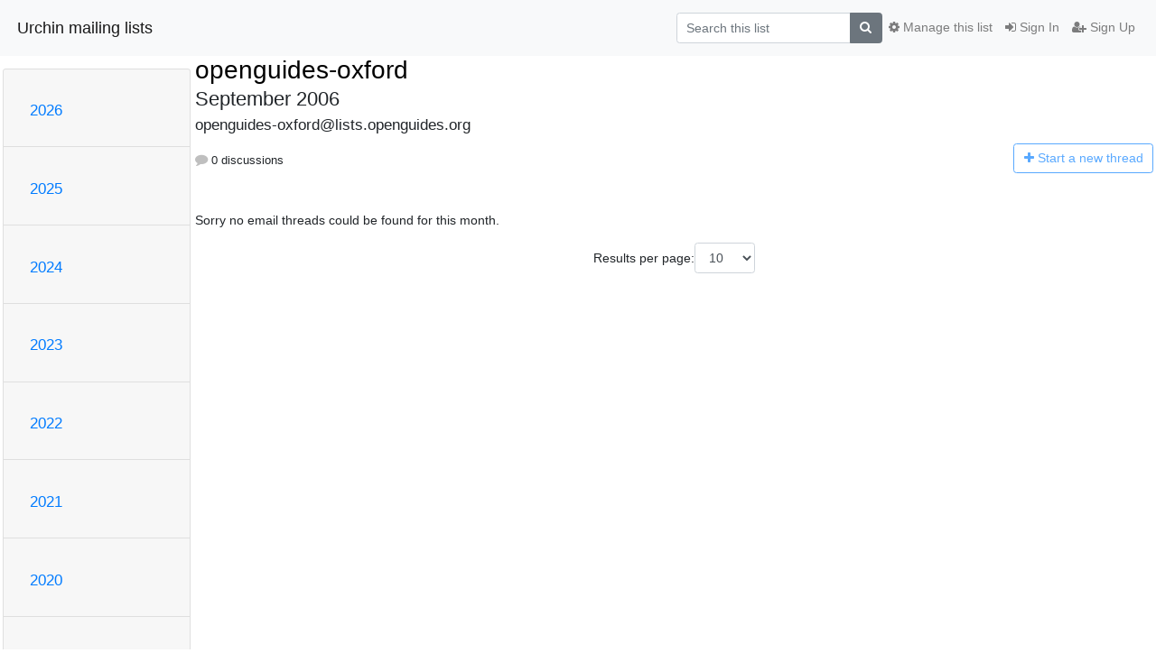

--- FILE ---
content_type: text/html; charset=utf-8
request_url: https://lists.openguides.org/mailman3/hyperkitty/list/openguides-oxford@lists.openguides.org/2006/9/
body_size: 6235
content:




<!DOCTYPE HTML>
<html>
    <head>
        <meta http-equiv="Content-Type" content="text/html; charset=UTF-8" />
        <meta name="viewport" content="width=device-width, initial-scale=1.0" />
        <meta name="ROBOTS" content="INDEX, FOLLOW" />
        <title>
September 2006 - openguides-oxford - Urchin mailing lists
</title>
        <meta name="author" content="" />
        <meta name="dc.language" content="en" />
        <link rel="shortcut icon" href="/mailman3/static/hyperkitty/img/favicon.ico" />
        <link rel="stylesheet" href="/mailman3/static/hyperkitty/libs/jquery/smoothness/jquery-ui-1.13.1.min.css" type="text/css" media="all" />
        <link rel="stylesheet" href="/mailman3/static/hyperkitty/libs/fonts/font-awesome/css/font-awesome.min.css" type="text/css" media="all" />
        <link rel="stylesheet" href="/mailman3/static/CACHE/css/output.599116f8f38e.css" type="text/css" media="all"><link rel="stylesheet" href="/mailman3/static/CACHE/css/output.e68c4908b3de.css" type="text/css"><link rel="stylesheet" href="/mailman3/static/CACHE/css/output.31c6e1201f03.css" type="text/css" media="all">
         
        
<link rel="alternate" type="application/rss+xml" title="openguides-oxford" href="/mailman3/hyperkitty/list/openguides-oxford@lists.openguides.org/feed/"/>

        

    </head>

    <body>

    


    <nav class="navbar sticky-top navbar-light bg-light navbar-expand-md">
        <div class="container">
            <div class="navbar-header col-md"> <!--part of navbar that's always present-->
                <button type="button" class="navbar-toggler collapsed" data-toggle="collapse" data-target=".navbar-collapse">
                    <span class="fa fa-bars"></span>
                </button>
                <a class="navbar-brand" href="/mailman3/hyperkitty/">Urchin mailing lists</a>

            </div> <!-- /navbar-header -->

            <div class="navbar-collapse collapse justify-content-end"> <!--part of navbar that's collapsed on small screens-->
                <!-- show dropdown for smaller viewports b/c login name/email may be too long -->
                <!-- only show this extra button/dropdown if we're in small screen sizes -->
                <div class="nav navbar-nav navbar-right auth dropdown d-sm-none">
                  <a href="#" role="button" class="btn dropdown-toggle" id="loginDropdownMenu"
                     data-toggle="dropdown" aria-haspopup="true" aria-expanded="false">
                        
                            <span class="fa fa-bars"></span>
                        
                    </a>
                      
                            <a role="menuitem" tabindex="-1" href="/mailman3/accounts/login/?next=/mailman3/hyperkitty/list/openguides-oxford%40lists.openguides.org/2006/9/">
                                <span class="fa fa-sign-in"></span>
                                Sign In
                            </a>
                            <a role="menuitem" tabindex="-1" href="/mailman3/accounts/signup/?next=/mailman3/hyperkitty/list/openguides-oxford%40lists.openguides.org/2006/9/">
                                <span class="fa fa-user-plus"></span>
                                Sign Up
                            </a>
                        

                </div>
                <form name="search" method="get" action="/mailman3/hyperkitty/search" class="navbar-form navbar-right my-2 my-lg-2 order-1" role="search">
                    <input type="hidden" name="mlist" value="openguides-oxford@lists.openguides.org" />
                        <div class="input-group">
                            <input name="q" type="text" class="form-control"
                                   placeholder="Search this list"
                                   
                                   />
                            <span class="input-group-append">
                                <button class="btn btn-secondary" type="submit"><span class="fa fa-search"></span></button>
                            </span>
                        </div>
                </form>
                <!-- larger viewports -->
                <ul class="nav navbar-nav d-none d-sm-flex auth order-3">
                    
                        <li class="nav-item"><a href="/mailman3/accounts/login/?next=/mailman3/hyperkitty/list/openguides-oxford%40lists.openguides.org/2006/9/" class="nav-link">
                            <span class="fa fa-sign-in"></span>
                            Sign In
                        </a></li>
                        <li class="nav-item"><a href="/mailman3/accounts/signup/?next=/mailman3/hyperkitty/list/openguides-oxford%40lists.openguides.org/2006/9/" class="nav-link">
                            <span class="fa fa-user-plus"></span>
                            Sign Up
                        </a></li>
                    
                </ul>

                
                <ul class="nav navbar-nav order-2">
                    <li class="nav-item">
                    
                    <a href="/mailman3/postorius/lists/openguides-oxford.lists.openguides.org/" class="nav-link">
                        <span class="fa fa-cog"></span>
                        Manage this list
                    </a>
                    
                    </li>
                </ul>
                


            </div> <!--/navbar-collapse -->
        </div> <!-- /container for navbar -->
    </nav>

    

     <div class="modal fade" tabindex="-1" role="dialog" id="keyboard-shortcuts">
       <div class="modal-dialog" role="document">
         <div class="modal-content">
           <div class="modal-header">
             <button type="button" class="close" data-dismiss="modal" aria-label="Close"><span aria-hidden="true">&times;</span></button>
             <h4 class="modal-title">Keyboard Shortcuts</h4>
           </div>
           <div class="modal-body">
             <h3>Thread View</h3>
             <ul>
               <li><code>j</code>: Next unread message </li>
               <li><code>k</code>: Previous unread message </li>
               <li><code>j a</code>: Jump to all threads
               <li><code>j l</code>: Jump to MailingList overview
             </ul>
           </div>
         </div><!-- /.modal-content -->
       </div><!-- /.modal-dialog -->
     </div><!-- /.modal -->

     <div class="container">
        

<div class="row">






    




<div class="d-none d-md-block col-sm-2">
    <div class="row">
        <div class="col-12 accordion" id="months-list">
            
            <div class="card">
                <div class="card-header">
                    <h3 class="card-title btn btn-link">
                        <a data-toggle="collapse" data-target="#collapse0">
                            2026
                        </a>
                    </h3>
                </div>
                <div id="collapse0" class="panel-collapse
                         
                          collapse 
                         
                         " data-parent="#months-list">
                    <div class="card-body">
                        <ul class="list-unstyled">
                            
                            <li class="">
                                <a href="/mailman3/hyperkitty/list/openguides-oxford@lists.openguides.org/2026/1/"
                                >January</a>
                            </li>
                            
                        </ul>
                    </div>
                </div>
            </div>
            
            <div class="card">
                <div class="card-header">
                    <h3 class="card-title btn btn-link">
                        <a data-toggle="collapse" data-target="#collapse1">
                            2025
                        </a>
                    </h3>
                </div>
                <div id="collapse1" class="panel-collapse
                         
                          collapse 
                         
                         " data-parent="#months-list">
                    <div class="card-body">
                        <ul class="list-unstyled">
                            
                            <li class="">
                                <a href="/mailman3/hyperkitty/list/openguides-oxford@lists.openguides.org/2025/12/"
                                >December</a>
                            </li>
                            
                            <li class="">
                                <a href="/mailman3/hyperkitty/list/openguides-oxford@lists.openguides.org/2025/11/"
                                >November</a>
                            </li>
                            
                            <li class="">
                                <a href="/mailman3/hyperkitty/list/openguides-oxford@lists.openguides.org/2025/10/"
                                >October</a>
                            </li>
                            
                            <li class="">
                                <a href="/mailman3/hyperkitty/list/openguides-oxford@lists.openguides.org/2025/9/"
                                >September</a>
                            </li>
                            
                            <li class="">
                                <a href="/mailman3/hyperkitty/list/openguides-oxford@lists.openguides.org/2025/8/"
                                >August</a>
                            </li>
                            
                            <li class="">
                                <a href="/mailman3/hyperkitty/list/openguides-oxford@lists.openguides.org/2025/7/"
                                >July</a>
                            </li>
                            
                            <li class="">
                                <a href="/mailman3/hyperkitty/list/openguides-oxford@lists.openguides.org/2025/6/"
                                >June</a>
                            </li>
                            
                            <li class="">
                                <a href="/mailman3/hyperkitty/list/openguides-oxford@lists.openguides.org/2025/5/"
                                >May</a>
                            </li>
                            
                            <li class="">
                                <a href="/mailman3/hyperkitty/list/openguides-oxford@lists.openguides.org/2025/4/"
                                >April</a>
                            </li>
                            
                            <li class="">
                                <a href="/mailman3/hyperkitty/list/openguides-oxford@lists.openguides.org/2025/3/"
                                >March</a>
                            </li>
                            
                            <li class="">
                                <a href="/mailman3/hyperkitty/list/openguides-oxford@lists.openguides.org/2025/2/"
                                >February</a>
                            </li>
                            
                            <li class="">
                                <a href="/mailman3/hyperkitty/list/openguides-oxford@lists.openguides.org/2025/1/"
                                >January</a>
                            </li>
                            
                        </ul>
                    </div>
                </div>
            </div>
            
            <div class="card">
                <div class="card-header">
                    <h3 class="card-title btn btn-link">
                        <a data-toggle="collapse" data-target="#collapse2">
                            2024
                        </a>
                    </h3>
                </div>
                <div id="collapse2" class="panel-collapse
                         
                          collapse 
                         
                         " data-parent="#months-list">
                    <div class="card-body">
                        <ul class="list-unstyled">
                            
                            <li class="">
                                <a href="/mailman3/hyperkitty/list/openguides-oxford@lists.openguides.org/2024/12/"
                                >December</a>
                            </li>
                            
                            <li class="">
                                <a href="/mailman3/hyperkitty/list/openguides-oxford@lists.openguides.org/2024/11/"
                                >November</a>
                            </li>
                            
                            <li class="">
                                <a href="/mailman3/hyperkitty/list/openguides-oxford@lists.openguides.org/2024/10/"
                                >October</a>
                            </li>
                            
                            <li class="">
                                <a href="/mailman3/hyperkitty/list/openguides-oxford@lists.openguides.org/2024/9/"
                                >September</a>
                            </li>
                            
                            <li class="">
                                <a href="/mailman3/hyperkitty/list/openguides-oxford@lists.openguides.org/2024/8/"
                                >August</a>
                            </li>
                            
                            <li class="">
                                <a href="/mailman3/hyperkitty/list/openguides-oxford@lists.openguides.org/2024/7/"
                                >July</a>
                            </li>
                            
                            <li class="">
                                <a href="/mailman3/hyperkitty/list/openguides-oxford@lists.openguides.org/2024/6/"
                                >June</a>
                            </li>
                            
                            <li class="">
                                <a href="/mailman3/hyperkitty/list/openguides-oxford@lists.openguides.org/2024/5/"
                                >May</a>
                            </li>
                            
                            <li class="">
                                <a href="/mailman3/hyperkitty/list/openguides-oxford@lists.openguides.org/2024/4/"
                                >April</a>
                            </li>
                            
                            <li class="">
                                <a href="/mailman3/hyperkitty/list/openguides-oxford@lists.openguides.org/2024/3/"
                                >March</a>
                            </li>
                            
                            <li class="">
                                <a href="/mailman3/hyperkitty/list/openguides-oxford@lists.openguides.org/2024/2/"
                                >February</a>
                            </li>
                            
                            <li class="">
                                <a href="/mailman3/hyperkitty/list/openguides-oxford@lists.openguides.org/2024/1/"
                                >January</a>
                            </li>
                            
                        </ul>
                    </div>
                </div>
            </div>
            
            <div class="card">
                <div class="card-header">
                    <h3 class="card-title btn btn-link">
                        <a data-toggle="collapse" data-target="#collapse3">
                            2023
                        </a>
                    </h3>
                </div>
                <div id="collapse3" class="panel-collapse
                         
                          collapse 
                         
                         " data-parent="#months-list">
                    <div class="card-body">
                        <ul class="list-unstyled">
                            
                            <li class="">
                                <a href="/mailman3/hyperkitty/list/openguides-oxford@lists.openguides.org/2023/12/"
                                >December</a>
                            </li>
                            
                            <li class="">
                                <a href="/mailman3/hyperkitty/list/openguides-oxford@lists.openguides.org/2023/11/"
                                >November</a>
                            </li>
                            
                            <li class="">
                                <a href="/mailman3/hyperkitty/list/openguides-oxford@lists.openguides.org/2023/10/"
                                >October</a>
                            </li>
                            
                            <li class="">
                                <a href="/mailman3/hyperkitty/list/openguides-oxford@lists.openguides.org/2023/9/"
                                >September</a>
                            </li>
                            
                            <li class="">
                                <a href="/mailman3/hyperkitty/list/openguides-oxford@lists.openguides.org/2023/8/"
                                >August</a>
                            </li>
                            
                            <li class="">
                                <a href="/mailman3/hyperkitty/list/openguides-oxford@lists.openguides.org/2023/7/"
                                >July</a>
                            </li>
                            
                            <li class="">
                                <a href="/mailman3/hyperkitty/list/openguides-oxford@lists.openguides.org/2023/6/"
                                >June</a>
                            </li>
                            
                            <li class="">
                                <a href="/mailman3/hyperkitty/list/openguides-oxford@lists.openguides.org/2023/5/"
                                >May</a>
                            </li>
                            
                            <li class="">
                                <a href="/mailman3/hyperkitty/list/openguides-oxford@lists.openguides.org/2023/4/"
                                >April</a>
                            </li>
                            
                            <li class="">
                                <a href="/mailman3/hyperkitty/list/openguides-oxford@lists.openguides.org/2023/3/"
                                >March</a>
                            </li>
                            
                            <li class="">
                                <a href="/mailman3/hyperkitty/list/openguides-oxford@lists.openguides.org/2023/2/"
                                >February</a>
                            </li>
                            
                            <li class="">
                                <a href="/mailman3/hyperkitty/list/openguides-oxford@lists.openguides.org/2023/1/"
                                >January</a>
                            </li>
                            
                        </ul>
                    </div>
                </div>
            </div>
            
            <div class="card">
                <div class="card-header">
                    <h3 class="card-title btn btn-link">
                        <a data-toggle="collapse" data-target="#collapse4">
                            2022
                        </a>
                    </h3>
                </div>
                <div id="collapse4" class="panel-collapse
                         
                          collapse 
                         
                         " data-parent="#months-list">
                    <div class="card-body">
                        <ul class="list-unstyled">
                            
                            <li class="">
                                <a href="/mailman3/hyperkitty/list/openguides-oxford@lists.openguides.org/2022/12/"
                                >December</a>
                            </li>
                            
                            <li class="">
                                <a href="/mailman3/hyperkitty/list/openguides-oxford@lists.openguides.org/2022/11/"
                                >November</a>
                            </li>
                            
                            <li class="">
                                <a href="/mailman3/hyperkitty/list/openguides-oxford@lists.openguides.org/2022/10/"
                                >October</a>
                            </li>
                            
                            <li class="">
                                <a href="/mailman3/hyperkitty/list/openguides-oxford@lists.openguides.org/2022/9/"
                                >September</a>
                            </li>
                            
                            <li class="">
                                <a href="/mailman3/hyperkitty/list/openguides-oxford@lists.openguides.org/2022/8/"
                                >August</a>
                            </li>
                            
                            <li class="">
                                <a href="/mailman3/hyperkitty/list/openguides-oxford@lists.openguides.org/2022/7/"
                                >July</a>
                            </li>
                            
                            <li class="">
                                <a href="/mailman3/hyperkitty/list/openguides-oxford@lists.openguides.org/2022/6/"
                                >June</a>
                            </li>
                            
                            <li class="">
                                <a href="/mailman3/hyperkitty/list/openguides-oxford@lists.openguides.org/2022/5/"
                                >May</a>
                            </li>
                            
                            <li class="">
                                <a href="/mailman3/hyperkitty/list/openguides-oxford@lists.openguides.org/2022/4/"
                                >April</a>
                            </li>
                            
                            <li class="">
                                <a href="/mailman3/hyperkitty/list/openguides-oxford@lists.openguides.org/2022/3/"
                                >March</a>
                            </li>
                            
                            <li class="">
                                <a href="/mailman3/hyperkitty/list/openguides-oxford@lists.openguides.org/2022/2/"
                                >February</a>
                            </li>
                            
                            <li class="">
                                <a href="/mailman3/hyperkitty/list/openguides-oxford@lists.openguides.org/2022/1/"
                                >January</a>
                            </li>
                            
                        </ul>
                    </div>
                </div>
            </div>
            
            <div class="card">
                <div class="card-header">
                    <h3 class="card-title btn btn-link">
                        <a data-toggle="collapse" data-target="#collapse5">
                            2021
                        </a>
                    </h3>
                </div>
                <div id="collapse5" class="panel-collapse
                         
                          collapse 
                         
                         " data-parent="#months-list">
                    <div class="card-body">
                        <ul class="list-unstyled">
                            
                            <li class="">
                                <a href="/mailman3/hyperkitty/list/openguides-oxford@lists.openguides.org/2021/12/"
                                >December</a>
                            </li>
                            
                            <li class="">
                                <a href="/mailman3/hyperkitty/list/openguides-oxford@lists.openguides.org/2021/11/"
                                >November</a>
                            </li>
                            
                            <li class="">
                                <a href="/mailman3/hyperkitty/list/openguides-oxford@lists.openguides.org/2021/10/"
                                >October</a>
                            </li>
                            
                            <li class="">
                                <a href="/mailman3/hyperkitty/list/openguides-oxford@lists.openguides.org/2021/9/"
                                >September</a>
                            </li>
                            
                            <li class="">
                                <a href="/mailman3/hyperkitty/list/openguides-oxford@lists.openguides.org/2021/8/"
                                >August</a>
                            </li>
                            
                            <li class="">
                                <a href="/mailman3/hyperkitty/list/openguides-oxford@lists.openguides.org/2021/7/"
                                >July</a>
                            </li>
                            
                            <li class="">
                                <a href="/mailman3/hyperkitty/list/openguides-oxford@lists.openguides.org/2021/6/"
                                >June</a>
                            </li>
                            
                            <li class="">
                                <a href="/mailman3/hyperkitty/list/openguides-oxford@lists.openguides.org/2021/5/"
                                >May</a>
                            </li>
                            
                            <li class="">
                                <a href="/mailman3/hyperkitty/list/openguides-oxford@lists.openguides.org/2021/4/"
                                >April</a>
                            </li>
                            
                            <li class="">
                                <a href="/mailman3/hyperkitty/list/openguides-oxford@lists.openguides.org/2021/3/"
                                >March</a>
                            </li>
                            
                            <li class="">
                                <a href="/mailman3/hyperkitty/list/openguides-oxford@lists.openguides.org/2021/2/"
                                >February</a>
                            </li>
                            
                            <li class="">
                                <a href="/mailman3/hyperkitty/list/openguides-oxford@lists.openguides.org/2021/1/"
                                >January</a>
                            </li>
                            
                        </ul>
                    </div>
                </div>
            </div>
            
            <div class="card">
                <div class="card-header">
                    <h3 class="card-title btn btn-link">
                        <a data-toggle="collapse" data-target="#collapse6">
                            2020
                        </a>
                    </h3>
                </div>
                <div id="collapse6" class="panel-collapse
                         
                          collapse 
                         
                         " data-parent="#months-list">
                    <div class="card-body">
                        <ul class="list-unstyled">
                            
                            <li class="">
                                <a href="/mailman3/hyperkitty/list/openguides-oxford@lists.openguides.org/2020/12/"
                                >December</a>
                            </li>
                            
                            <li class="">
                                <a href="/mailman3/hyperkitty/list/openguides-oxford@lists.openguides.org/2020/11/"
                                >November</a>
                            </li>
                            
                            <li class="">
                                <a href="/mailman3/hyperkitty/list/openguides-oxford@lists.openguides.org/2020/10/"
                                >October</a>
                            </li>
                            
                            <li class="">
                                <a href="/mailman3/hyperkitty/list/openguides-oxford@lists.openguides.org/2020/9/"
                                >September</a>
                            </li>
                            
                            <li class="">
                                <a href="/mailman3/hyperkitty/list/openguides-oxford@lists.openguides.org/2020/8/"
                                >August</a>
                            </li>
                            
                            <li class="">
                                <a href="/mailman3/hyperkitty/list/openguides-oxford@lists.openguides.org/2020/7/"
                                >July</a>
                            </li>
                            
                            <li class="">
                                <a href="/mailman3/hyperkitty/list/openguides-oxford@lists.openguides.org/2020/6/"
                                >June</a>
                            </li>
                            
                            <li class="">
                                <a href="/mailman3/hyperkitty/list/openguides-oxford@lists.openguides.org/2020/5/"
                                >May</a>
                            </li>
                            
                            <li class="">
                                <a href="/mailman3/hyperkitty/list/openguides-oxford@lists.openguides.org/2020/4/"
                                >April</a>
                            </li>
                            
                            <li class="">
                                <a href="/mailman3/hyperkitty/list/openguides-oxford@lists.openguides.org/2020/3/"
                                >March</a>
                            </li>
                            
                            <li class="">
                                <a href="/mailman3/hyperkitty/list/openguides-oxford@lists.openguides.org/2020/2/"
                                >February</a>
                            </li>
                            
                            <li class="">
                                <a href="/mailman3/hyperkitty/list/openguides-oxford@lists.openguides.org/2020/1/"
                                >January</a>
                            </li>
                            
                        </ul>
                    </div>
                </div>
            </div>
            
            <div class="card">
                <div class="card-header">
                    <h3 class="card-title btn btn-link">
                        <a data-toggle="collapse" data-target="#collapse7">
                            2019
                        </a>
                    </h3>
                </div>
                <div id="collapse7" class="panel-collapse
                         
                          collapse 
                         
                         " data-parent="#months-list">
                    <div class="card-body">
                        <ul class="list-unstyled">
                            
                            <li class="">
                                <a href="/mailman3/hyperkitty/list/openguides-oxford@lists.openguides.org/2019/12/"
                                >December</a>
                            </li>
                            
                            <li class="">
                                <a href="/mailman3/hyperkitty/list/openguides-oxford@lists.openguides.org/2019/11/"
                                >November</a>
                            </li>
                            
                            <li class="">
                                <a href="/mailman3/hyperkitty/list/openguides-oxford@lists.openguides.org/2019/10/"
                                >October</a>
                            </li>
                            
                            <li class="">
                                <a href="/mailman3/hyperkitty/list/openguides-oxford@lists.openguides.org/2019/9/"
                                >September</a>
                            </li>
                            
                            <li class="">
                                <a href="/mailman3/hyperkitty/list/openguides-oxford@lists.openguides.org/2019/8/"
                                >August</a>
                            </li>
                            
                            <li class="">
                                <a href="/mailman3/hyperkitty/list/openguides-oxford@lists.openguides.org/2019/7/"
                                >July</a>
                            </li>
                            
                            <li class="">
                                <a href="/mailman3/hyperkitty/list/openguides-oxford@lists.openguides.org/2019/6/"
                                >June</a>
                            </li>
                            
                            <li class="">
                                <a href="/mailman3/hyperkitty/list/openguides-oxford@lists.openguides.org/2019/5/"
                                >May</a>
                            </li>
                            
                            <li class="">
                                <a href="/mailman3/hyperkitty/list/openguides-oxford@lists.openguides.org/2019/4/"
                                >April</a>
                            </li>
                            
                            <li class="">
                                <a href="/mailman3/hyperkitty/list/openguides-oxford@lists.openguides.org/2019/3/"
                                >March</a>
                            </li>
                            
                            <li class="">
                                <a href="/mailman3/hyperkitty/list/openguides-oxford@lists.openguides.org/2019/2/"
                                >February</a>
                            </li>
                            
                            <li class="">
                                <a href="/mailman3/hyperkitty/list/openguides-oxford@lists.openguides.org/2019/1/"
                                >January</a>
                            </li>
                            
                        </ul>
                    </div>
                </div>
            </div>
            
            <div class="card">
                <div class="card-header">
                    <h3 class="card-title btn btn-link">
                        <a data-toggle="collapse" data-target="#collapse8">
                            2018
                        </a>
                    </h3>
                </div>
                <div id="collapse8" class="panel-collapse
                         
                          collapse 
                         
                         " data-parent="#months-list">
                    <div class="card-body">
                        <ul class="list-unstyled">
                            
                            <li class="">
                                <a href="/mailman3/hyperkitty/list/openguides-oxford@lists.openguides.org/2018/12/"
                                >December</a>
                            </li>
                            
                            <li class="">
                                <a href="/mailman3/hyperkitty/list/openguides-oxford@lists.openguides.org/2018/11/"
                                >November</a>
                            </li>
                            
                            <li class="">
                                <a href="/mailman3/hyperkitty/list/openguides-oxford@lists.openguides.org/2018/10/"
                                >October</a>
                            </li>
                            
                            <li class="">
                                <a href="/mailman3/hyperkitty/list/openguides-oxford@lists.openguides.org/2018/9/"
                                >September</a>
                            </li>
                            
                            <li class="">
                                <a href="/mailman3/hyperkitty/list/openguides-oxford@lists.openguides.org/2018/8/"
                                >August</a>
                            </li>
                            
                            <li class="">
                                <a href="/mailman3/hyperkitty/list/openguides-oxford@lists.openguides.org/2018/7/"
                                >July</a>
                            </li>
                            
                            <li class="">
                                <a href="/mailman3/hyperkitty/list/openguides-oxford@lists.openguides.org/2018/6/"
                                >June</a>
                            </li>
                            
                            <li class="">
                                <a href="/mailman3/hyperkitty/list/openguides-oxford@lists.openguides.org/2018/5/"
                                >May</a>
                            </li>
                            
                            <li class="">
                                <a href="/mailman3/hyperkitty/list/openguides-oxford@lists.openguides.org/2018/4/"
                                >April</a>
                            </li>
                            
                            <li class="">
                                <a href="/mailman3/hyperkitty/list/openguides-oxford@lists.openguides.org/2018/3/"
                                >March</a>
                            </li>
                            
                            <li class="">
                                <a href="/mailman3/hyperkitty/list/openguides-oxford@lists.openguides.org/2018/2/"
                                >February</a>
                            </li>
                            
                            <li class="">
                                <a href="/mailman3/hyperkitty/list/openguides-oxford@lists.openguides.org/2018/1/"
                                >January</a>
                            </li>
                            
                        </ul>
                    </div>
                </div>
            </div>
            
            <div class="card">
                <div class="card-header">
                    <h3 class="card-title btn btn-link">
                        <a data-toggle="collapse" data-target="#collapse9">
                            2017
                        </a>
                    </h3>
                </div>
                <div id="collapse9" class="panel-collapse
                         
                          collapse 
                         
                         " data-parent="#months-list">
                    <div class="card-body">
                        <ul class="list-unstyled">
                            
                            <li class="">
                                <a href="/mailman3/hyperkitty/list/openguides-oxford@lists.openguides.org/2017/12/"
                                >December</a>
                            </li>
                            
                            <li class="">
                                <a href="/mailman3/hyperkitty/list/openguides-oxford@lists.openguides.org/2017/11/"
                                >November</a>
                            </li>
                            
                            <li class="">
                                <a href="/mailman3/hyperkitty/list/openguides-oxford@lists.openguides.org/2017/10/"
                                >October</a>
                            </li>
                            
                            <li class="">
                                <a href="/mailman3/hyperkitty/list/openguides-oxford@lists.openguides.org/2017/9/"
                                >September</a>
                            </li>
                            
                            <li class="">
                                <a href="/mailman3/hyperkitty/list/openguides-oxford@lists.openguides.org/2017/8/"
                                >August</a>
                            </li>
                            
                            <li class="">
                                <a href="/mailman3/hyperkitty/list/openguides-oxford@lists.openguides.org/2017/7/"
                                >July</a>
                            </li>
                            
                            <li class="">
                                <a href="/mailman3/hyperkitty/list/openguides-oxford@lists.openguides.org/2017/6/"
                                >June</a>
                            </li>
                            
                            <li class="">
                                <a href="/mailman3/hyperkitty/list/openguides-oxford@lists.openguides.org/2017/5/"
                                >May</a>
                            </li>
                            
                            <li class="">
                                <a href="/mailman3/hyperkitty/list/openguides-oxford@lists.openguides.org/2017/4/"
                                >April</a>
                            </li>
                            
                            <li class="">
                                <a href="/mailman3/hyperkitty/list/openguides-oxford@lists.openguides.org/2017/3/"
                                >March</a>
                            </li>
                            
                            <li class="">
                                <a href="/mailman3/hyperkitty/list/openguides-oxford@lists.openguides.org/2017/2/"
                                >February</a>
                            </li>
                            
                            <li class="">
                                <a href="/mailman3/hyperkitty/list/openguides-oxford@lists.openguides.org/2017/1/"
                                >January</a>
                            </li>
                            
                        </ul>
                    </div>
                </div>
            </div>
            
            <div class="card">
                <div class="card-header">
                    <h3 class="card-title btn btn-link">
                        <a data-toggle="collapse" data-target="#collapse10">
                            2016
                        </a>
                    </h3>
                </div>
                <div id="collapse10" class="panel-collapse
                         
                          collapse 
                         
                         " data-parent="#months-list">
                    <div class="card-body">
                        <ul class="list-unstyled">
                            
                            <li class="">
                                <a href="/mailman3/hyperkitty/list/openguides-oxford@lists.openguides.org/2016/12/"
                                >December</a>
                            </li>
                            
                            <li class="">
                                <a href="/mailman3/hyperkitty/list/openguides-oxford@lists.openguides.org/2016/11/"
                                >November</a>
                            </li>
                            
                            <li class="">
                                <a href="/mailman3/hyperkitty/list/openguides-oxford@lists.openguides.org/2016/10/"
                                >October</a>
                            </li>
                            
                            <li class="">
                                <a href="/mailman3/hyperkitty/list/openguides-oxford@lists.openguides.org/2016/9/"
                                >September</a>
                            </li>
                            
                            <li class="">
                                <a href="/mailman3/hyperkitty/list/openguides-oxford@lists.openguides.org/2016/8/"
                                >August</a>
                            </li>
                            
                            <li class="">
                                <a href="/mailman3/hyperkitty/list/openguides-oxford@lists.openguides.org/2016/7/"
                                >July</a>
                            </li>
                            
                            <li class="">
                                <a href="/mailman3/hyperkitty/list/openguides-oxford@lists.openguides.org/2016/6/"
                                >June</a>
                            </li>
                            
                            <li class="">
                                <a href="/mailman3/hyperkitty/list/openguides-oxford@lists.openguides.org/2016/5/"
                                >May</a>
                            </li>
                            
                            <li class="">
                                <a href="/mailman3/hyperkitty/list/openguides-oxford@lists.openguides.org/2016/4/"
                                >April</a>
                            </li>
                            
                            <li class="">
                                <a href="/mailman3/hyperkitty/list/openguides-oxford@lists.openguides.org/2016/3/"
                                >March</a>
                            </li>
                            
                            <li class="">
                                <a href="/mailman3/hyperkitty/list/openguides-oxford@lists.openguides.org/2016/2/"
                                >February</a>
                            </li>
                            
                            <li class="">
                                <a href="/mailman3/hyperkitty/list/openguides-oxford@lists.openguides.org/2016/1/"
                                >January</a>
                            </li>
                            
                        </ul>
                    </div>
                </div>
            </div>
            
            <div class="card">
                <div class="card-header">
                    <h3 class="card-title btn btn-link">
                        <a data-toggle="collapse" data-target="#collapse11">
                            2015
                        </a>
                    </h3>
                </div>
                <div id="collapse11" class="panel-collapse
                         
                          collapse 
                         
                         " data-parent="#months-list">
                    <div class="card-body">
                        <ul class="list-unstyled">
                            
                            <li class="">
                                <a href="/mailman3/hyperkitty/list/openguides-oxford@lists.openguides.org/2015/12/"
                                >December</a>
                            </li>
                            
                            <li class="">
                                <a href="/mailman3/hyperkitty/list/openguides-oxford@lists.openguides.org/2015/11/"
                                >November</a>
                            </li>
                            
                            <li class="">
                                <a href="/mailman3/hyperkitty/list/openguides-oxford@lists.openguides.org/2015/10/"
                                >October</a>
                            </li>
                            
                            <li class="">
                                <a href="/mailman3/hyperkitty/list/openguides-oxford@lists.openguides.org/2015/9/"
                                >September</a>
                            </li>
                            
                            <li class="">
                                <a href="/mailman3/hyperkitty/list/openguides-oxford@lists.openguides.org/2015/8/"
                                >August</a>
                            </li>
                            
                            <li class="">
                                <a href="/mailman3/hyperkitty/list/openguides-oxford@lists.openguides.org/2015/7/"
                                >July</a>
                            </li>
                            
                            <li class="">
                                <a href="/mailman3/hyperkitty/list/openguides-oxford@lists.openguides.org/2015/6/"
                                >June</a>
                            </li>
                            
                            <li class="">
                                <a href="/mailman3/hyperkitty/list/openguides-oxford@lists.openguides.org/2015/5/"
                                >May</a>
                            </li>
                            
                            <li class="">
                                <a href="/mailman3/hyperkitty/list/openguides-oxford@lists.openguides.org/2015/4/"
                                >April</a>
                            </li>
                            
                            <li class="">
                                <a href="/mailman3/hyperkitty/list/openguides-oxford@lists.openguides.org/2015/3/"
                                >March</a>
                            </li>
                            
                            <li class="">
                                <a href="/mailman3/hyperkitty/list/openguides-oxford@lists.openguides.org/2015/2/"
                                >February</a>
                            </li>
                            
                            <li class="">
                                <a href="/mailman3/hyperkitty/list/openguides-oxford@lists.openguides.org/2015/1/"
                                >January</a>
                            </li>
                            
                        </ul>
                    </div>
                </div>
            </div>
            
            <div class="card">
                <div class="card-header">
                    <h3 class="card-title btn btn-link">
                        <a data-toggle="collapse" data-target="#collapse12">
                            2014
                        </a>
                    </h3>
                </div>
                <div id="collapse12" class="panel-collapse
                         
                          collapse 
                         
                         " data-parent="#months-list">
                    <div class="card-body">
                        <ul class="list-unstyled">
                            
                            <li class="">
                                <a href="/mailman3/hyperkitty/list/openguides-oxford@lists.openguides.org/2014/12/"
                                >December</a>
                            </li>
                            
                            <li class="">
                                <a href="/mailman3/hyperkitty/list/openguides-oxford@lists.openguides.org/2014/11/"
                                >November</a>
                            </li>
                            
                            <li class="">
                                <a href="/mailman3/hyperkitty/list/openguides-oxford@lists.openguides.org/2014/10/"
                                >October</a>
                            </li>
                            
                            <li class="">
                                <a href="/mailman3/hyperkitty/list/openguides-oxford@lists.openguides.org/2014/9/"
                                >September</a>
                            </li>
                            
                            <li class="">
                                <a href="/mailman3/hyperkitty/list/openguides-oxford@lists.openguides.org/2014/8/"
                                >August</a>
                            </li>
                            
                            <li class="">
                                <a href="/mailman3/hyperkitty/list/openguides-oxford@lists.openguides.org/2014/7/"
                                >July</a>
                            </li>
                            
                            <li class="">
                                <a href="/mailman3/hyperkitty/list/openguides-oxford@lists.openguides.org/2014/6/"
                                >June</a>
                            </li>
                            
                            <li class="">
                                <a href="/mailman3/hyperkitty/list/openguides-oxford@lists.openguides.org/2014/5/"
                                >May</a>
                            </li>
                            
                            <li class="">
                                <a href="/mailman3/hyperkitty/list/openguides-oxford@lists.openguides.org/2014/4/"
                                >April</a>
                            </li>
                            
                            <li class="">
                                <a href="/mailman3/hyperkitty/list/openguides-oxford@lists.openguides.org/2014/3/"
                                >March</a>
                            </li>
                            
                            <li class="">
                                <a href="/mailman3/hyperkitty/list/openguides-oxford@lists.openguides.org/2014/2/"
                                >February</a>
                            </li>
                            
                            <li class="">
                                <a href="/mailman3/hyperkitty/list/openguides-oxford@lists.openguides.org/2014/1/"
                                >January</a>
                            </li>
                            
                        </ul>
                    </div>
                </div>
            </div>
            
            <div class="card">
                <div class="card-header">
                    <h3 class="card-title btn btn-link">
                        <a data-toggle="collapse" data-target="#collapse13">
                            2013
                        </a>
                    </h3>
                </div>
                <div id="collapse13" class="panel-collapse
                         
                          collapse 
                         
                         " data-parent="#months-list">
                    <div class="card-body">
                        <ul class="list-unstyled">
                            
                            <li class="">
                                <a href="/mailman3/hyperkitty/list/openguides-oxford@lists.openguides.org/2013/12/"
                                >December</a>
                            </li>
                            
                            <li class="">
                                <a href="/mailman3/hyperkitty/list/openguides-oxford@lists.openguides.org/2013/11/"
                                >November</a>
                            </li>
                            
                            <li class="">
                                <a href="/mailman3/hyperkitty/list/openguides-oxford@lists.openguides.org/2013/10/"
                                >October</a>
                            </li>
                            
                            <li class="">
                                <a href="/mailman3/hyperkitty/list/openguides-oxford@lists.openguides.org/2013/9/"
                                >September</a>
                            </li>
                            
                            <li class="">
                                <a href="/mailman3/hyperkitty/list/openguides-oxford@lists.openguides.org/2013/8/"
                                >August</a>
                            </li>
                            
                            <li class="">
                                <a href="/mailman3/hyperkitty/list/openguides-oxford@lists.openguides.org/2013/7/"
                                >July</a>
                            </li>
                            
                            <li class="">
                                <a href="/mailman3/hyperkitty/list/openguides-oxford@lists.openguides.org/2013/6/"
                                >June</a>
                            </li>
                            
                            <li class="">
                                <a href="/mailman3/hyperkitty/list/openguides-oxford@lists.openguides.org/2013/5/"
                                >May</a>
                            </li>
                            
                            <li class="">
                                <a href="/mailman3/hyperkitty/list/openguides-oxford@lists.openguides.org/2013/4/"
                                >April</a>
                            </li>
                            
                            <li class="">
                                <a href="/mailman3/hyperkitty/list/openguides-oxford@lists.openguides.org/2013/3/"
                                >March</a>
                            </li>
                            
                            <li class="">
                                <a href="/mailman3/hyperkitty/list/openguides-oxford@lists.openguides.org/2013/2/"
                                >February</a>
                            </li>
                            
                            <li class="">
                                <a href="/mailman3/hyperkitty/list/openguides-oxford@lists.openguides.org/2013/1/"
                                >January</a>
                            </li>
                            
                        </ul>
                    </div>
                </div>
            </div>
            
            <div class="card">
                <div class="card-header">
                    <h3 class="card-title btn btn-link">
                        <a data-toggle="collapse" data-target="#collapse14">
                            2012
                        </a>
                    </h3>
                </div>
                <div id="collapse14" class="panel-collapse
                         
                          collapse 
                         
                         " data-parent="#months-list">
                    <div class="card-body">
                        <ul class="list-unstyled">
                            
                            <li class="">
                                <a href="/mailman3/hyperkitty/list/openguides-oxford@lists.openguides.org/2012/12/"
                                >December</a>
                            </li>
                            
                            <li class="">
                                <a href="/mailman3/hyperkitty/list/openguides-oxford@lists.openguides.org/2012/11/"
                                >November</a>
                            </li>
                            
                            <li class="">
                                <a href="/mailman3/hyperkitty/list/openguides-oxford@lists.openguides.org/2012/10/"
                                >October</a>
                            </li>
                            
                            <li class="">
                                <a href="/mailman3/hyperkitty/list/openguides-oxford@lists.openguides.org/2012/9/"
                                >September</a>
                            </li>
                            
                            <li class="">
                                <a href="/mailman3/hyperkitty/list/openguides-oxford@lists.openguides.org/2012/8/"
                                >August</a>
                            </li>
                            
                            <li class="">
                                <a href="/mailman3/hyperkitty/list/openguides-oxford@lists.openguides.org/2012/7/"
                                >July</a>
                            </li>
                            
                            <li class="">
                                <a href="/mailman3/hyperkitty/list/openguides-oxford@lists.openguides.org/2012/6/"
                                >June</a>
                            </li>
                            
                            <li class="">
                                <a href="/mailman3/hyperkitty/list/openguides-oxford@lists.openguides.org/2012/5/"
                                >May</a>
                            </li>
                            
                            <li class="">
                                <a href="/mailman3/hyperkitty/list/openguides-oxford@lists.openguides.org/2012/4/"
                                >April</a>
                            </li>
                            
                            <li class="">
                                <a href="/mailman3/hyperkitty/list/openguides-oxford@lists.openguides.org/2012/3/"
                                >March</a>
                            </li>
                            
                            <li class="">
                                <a href="/mailman3/hyperkitty/list/openguides-oxford@lists.openguides.org/2012/2/"
                                >February</a>
                            </li>
                            
                            <li class="">
                                <a href="/mailman3/hyperkitty/list/openguides-oxford@lists.openguides.org/2012/1/"
                                >January</a>
                            </li>
                            
                        </ul>
                    </div>
                </div>
            </div>
            
            <div class="card">
                <div class="card-header">
                    <h3 class="card-title btn btn-link">
                        <a data-toggle="collapse" data-target="#collapse15">
                            2011
                        </a>
                    </h3>
                </div>
                <div id="collapse15" class="panel-collapse
                         
                          collapse 
                         
                         " data-parent="#months-list">
                    <div class="card-body">
                        <ul class="list-unstyled">
                            
                            <li class="">
                                <a href="/mailman3/hyperkitty/list/openguides-oxford@lists.openguides.org/2011/12/"
                                >December</a>
                            </li>
                            
                            <li class="">
                                <a href="/mailman3/hyperkitty/list/openguides-oxford@lists.openguides.org/2011/11/"
                                >November</a>
                            </li>
                            
                            <li class="">
                                <a href="/mailman3/hyperkitty/list/openguides-oxford@lists.openguides.org/2011/10/"
                                >October</a>
                            </li>
                            
                            <li class="">
                                <a href="/mailman3/hyperkitty/list/openguides-oxford@lists.openguides.org/2011/9/"
                                >September</a>
                            </li>
                            
                            <li class="">
                                <a href="/mailman3/hyperkitty/list/openguides-oxford@lists.openguides.org/2011/8/"
                                >August</a>
                            </li>
                            
                            <li class="">
                                <a href="/mailman3/hyperkitty/list/openguides-oxford@lists.openguides.org/2011/7/"
                                >July</a>
                            </li>
                            
                            <li class="">
                                <a href="/mailman3/hyperkitty/list/openguides-oxford@lists.openguides.org/2011/6/"
                                >June</a>
                            </li>
                            
                            <li class="">
                                <a href="/mailman3/hyperkitty/list/openguides-oxford@lists.openguides.org/2011/5/"
                                >May</a>
                            </li>
                            
                            <li class="">
                                <a href="/mailman3/hyperkitty/list/openguides-oxford@lists.openguides.org/2011/4/"
                                >April</a>
                            </li>
                            
                            <li class="">
                                <a href="/mailman3/hyperkitty/list/openguides-oxford@lists.openguides.org/2011/3/"
                                >March</a>
                            </li>
                            
                            <li class="">
                                <a href="/mailman3/hyperkitty/list/openguides-oxford@lists.openguides.org/2011/2/"
                                >February</a>
                            </li>
                            
                            <li class="">
                                <a href="/mailman3/hyperkitty/list/openguides-oxford@lists.openguides.org/2011/1/"
                                >January</a>
                            </li>
                            
                        </ul>
                    </div>
                </div>
            </div>
            
            <div class="card">
                <div class="card-header">
                    <h3 class="card-title btn btn-link">
                        <a data-toggle="collapse" data-target="#collapse16">
                            2010
                        </a>
                    </h3>
                </div>
                <div id="collapse16" class="panel-collapse
                         
                          collapse 
                         
                         " data-parent="#months-list">
                    <div class="card-body">
                        <ul class="list-unstyled">
                            
                            <li class="">
                                <a href="/mailman3/hyperkitty/list/openguides-oxford@lists.openguides.org/2010/12/"
                                >December</a>
                            </li>
                            
                            <li class="">
                                <a href="/mailman3/hyperkitty/list/openguides-oxford@lists.openguides.org/2010/11/"
                                >November</a>
                            </li>
                            
                            <li class="">
                                <a href="/mailman3/hyperkitty/list/openguides-oxford@lists.openguides.org/2010/10/"
                                >October</a>
                            </li>
                            
                            <li class="">
                                <a href="/mailman3/hyperkitty/list/openguides-oxford@lists.openguides.org/2010/9/"
                                >September</a>
                            </li>
                            
                            <li class="">
                                <a href="/mailman3/hyperkitty/list/openguides-oxford@lists.openguides.org/2010/8/"
                                >August</a>
                            </li>
                            
                            <li class="">
                                <a href="/mailman3/hyperkitty/list/openguides-oxford@lists.openguides.org/2010/7/"
                                >July</a>
                            </li>
                            
                            <li class="">
                                <a href="/mailman3/hyperkitty/list/openguides-oxford@lists.openguides.org/2010/6/"
                                >June</a>
                            </li>
                            
                            <li class="">
                                <a href="/mailman3/hyperkitty/list/openguides-oxford@lists.openguides.org/2010/5/"
                                >May</a>
                            </li>
                            
                            <li class="">
                                <a href="/mailman3/hyperkitty/list/openguides-oxford@lists.openguides.org/2010/4/"
                                >April</a>
                            </li>
                            
                            <li class="">
                                <a href="/mailman3/hyperkitty/list/openguides-oxford@lists.openguides.org/2010/3/"
                                >March</a>
                            </li>
                            
                            <li class="">
                                <a href="/mailman3/hyperkitty/list/openguides-oxford@lists.openguides.org/2010/2/"
                                >February</a>
                            </li>
                            
                            <li class="">
                                <a href="/mailman3/hyperkitty/list/openguides-oxford@lists.openguides.org/2010/1/"
                                >January</a>
                            </li>
                            
                        </ul>
                    </div>
                </div>
            </div>
            
            <div class="card">
                <div class="card-header">
                    <h3 class="card-title btn btn-link">
                        <a data-toggle="collapse" data-target="#collapse17">
                            2009
                        </a>
                    </h3>
                </div>
                <div id="collapse17" class="panel-collapse
                         
                          collapse 
                         
                         " data-parent="#months-list">
                    <div class="card-body">
                        <ul class="list-unstyled">
                            
                            <li class="">
                                <a href="/mailman3/hyperkitty/list/openguides-oxford@lists.openguides.org/2009/12/"
                                >December</a>
                            </li>
                            
                            <li class="">
                                <a href="/mailman3/hyperkitty/list/openguides-oxford@lists.openguides.org/2009/11/"
                                >November</a>
                            </li>
                            
                            <li class="">
                                <a href="/mailman3/hyperkitty/list/openguides-oxford@lists.openguides.org/2009/10/"
                                >October</a>
                            </li>
                            
                            <li class="">
                                <a href="/mailman3/hyperkitty/list/openguides-oxford@lists.openguides.org/2009/9/"
                                >September</a>
                            </li>
                            
                            <li class="">
                                <a href="/mailman3/hyperkitty/list/openguides-oxford@lists.openguides.org/2009/8/"
                                >August</a>
                            </li>
                            
                            <li class="">
                                <a href="/mailman3/hyperkitty/list/openguides-oxford@lists.openguides.org/2009/7/"
                                >July</a>
                            </li>
                            
                            <li class="">
                                <a href="/mailman3/hyperkitty/list/openguides-oxford@lists.openguides.org/2009/6/"
                                >June</a>
                            </li>
                            
                            <li class="">
                                <a href="/mailman3/hyperkitty/list/openguides-oxford@lists.openguides.org/2009/5/"
                                >May</a>
                            </li>
                            
                            <li class="">
                                <a href="/mailman3/hyperkitty/list/openguides-oxford@lists.openguides.org/2009/4/"
                                >April</a>
                            </li>
                            
                            <li class="">
                                <a href="/mailman3/hyperkitty/list/openguides-oxford@lists.openguides.org/2009/3/"
                                >March</a>
                            </li>
                            
                            <li class="">
                                <a href="/mailman3/hyperkitty/list/openguides-oxford@lists.openguides.org/2009/2/"
                                >February</a>
                            </li>
                            
                            <li class="">
                                <a href="/mailman3/hyperkitty/list/openguides-oxford@lists.openguides.org/2009/1/"
                                >January</a>
                            </li>
                            
                        </ul>
                    </div>
                </div>
            </div>
            
            <div class="card">
                <div class="card-header">
                    <h3 class="card-title btn btn-link">
                        <a data-toggle="collapse" data-target="#collapse18">
                            2008
                        </a>
                    </h3>
                </div>
                <div id="collapse18" class="panel-collapse
                         
                          collapse 
                         
                         " data-parent="#months-list">
                    <div class="card-body">
                        <ul class="list-unstyled">
                            
                            <li class="">
                                <a href="/mailman3/hyperkitty/list/openguides-oxford@lists.openguides.org/2008/12/"
                                >December</a>
                            </li>
                            
                            <li class="">
                                <a href="/mailman3/hyperkitty/list/openguides-oxford@lists.openguides.org/2008/11/"
                                >November</a>
                            </li>
                            
                            <li class="">
                                <a href="/mailman3/hyperkitty/list/openguides-oxford@lists.openguides.org/2008/10/"
                                >October</a>
                            </li>
                            
                            <li class="">
                                <a href="/mailman3/hyperkitty/list/openguides-oxford@lists.openguides.org/2008/9/"
                                >September</a>
                            </li>
                            
                            <li class="">
                                <a href="/mailman3/hyperkitty/list/openguides-oxford@lists.openguides.org/2008/8/"
                                >August</a>
                            </li>
                            
                            <li class="">
                                <a href="/mailman3/hyperkitty/list/openguides-oxford@lists.openguides.org/2008/7/"
                                >July</a>
                            </li>
                            
                            <li class="">
                                <a href="/mailman3/hyperkitty/list/openguides-oxford@lists.openguides.org/2008/6/"
                                >June</a>
                            </li>
                            
                            <li class="">
                                <a href="/mailman3/hyperkitty/list/openguides-oxford@lists.openguides.org/2008/5/"
                                >May</a>
                            </li>
                            
                            <li class="">
                                <a href="/mailman3/hyperkitty/list/openguides-oxford@lists.openguides.org/2008/4/"
                                >April</a>
                            </li>
                            
                            <li class="">
                                <a href="/mailman3/hyperkitty/list/openguides-oxford@lists.openguides.org/2008/3/"
                                >March</a>
                            </li>
                            
                            <li class="">
                                <a href="/mailman3/hyperkitty/list/openguides-oxford@lists.openguides.org/2008/2/"
                                >February</a>
                            </li>
                            
                            <li class="">
                                <a href="/mailman3/hyperkitty/list/openguides-oxford@lists.openguides.org/2008/1/"
                                >January</a>
                            </li>
                            
                        </ul>
                    </div>
                </div>
            </div>
            
            <div class="card">
                <div class="card-header">
                    <h3 class="card-title btn btn-link">
                        <a data-toggle="collapse" data-target="#collapse19">
                            2007
                        </a>
                    </h3>
                </div>
                <div id="collapse19" class="panel-collapse
                         
                          collapse 
                         
                         " data-parent="#months-list">
                    <div class="card-body">
                        <ul class="list-unstyled">
                            
                            <li class="">
                                <a href="/mailman3/hyperkitty/list/openguides-oxford@lists.openguides.org/2007/12/"
                                >December</a>
                            </li>
                            
                            <li class="">
                                <a href="/mailman3/hyperkitty/list/openguides-oxford@lists.openguides.org/2007/11/"
                                >November</a>
                            </li>
                            
                            <li class="">
                                <a href="/mailman3/hyperkitty/list/openguides-oxford@lists.openguides.org/2007/10/"
                                >October</a>
                            </li>
                            
                            <li class="">
                                <a href="/mailman3/hyperkitty/list/openguides-oxford@lists.openguides.org/2007/9/"
                                >September</a>
                            </li>
                            
                            <li class="">
                                <a href="/mailman3/hyperkitty/list/openguides-oxford@lists.openguides.org/2007/8/"
                                >August</a>
                            </li>
                            
                            <li class="">
                                <a href="/mailman3/hyperkitty/list/openguides-oxford@lists.openguides.org/2007/7/"
                                >July</a>
                            </li>
                            
                            <li class="">
                                <a href="/mailman3/hyperkitty/list/openguides-oxford@lists.openguides.org/2007/6/"
                                >June</a>
                            </li>
                            
                            <li class="">
                                <a href="/mailman3/hyperkitty/list/openguides-oxford@lists.openguides.org/2007/5/"
                                >May</a>
                            </li>
                            
                            <li class="">
                                <a href="/mailman3/hyperkitty/list/openguides-oxford@lists.openguides.org/2007/4/"
                                >April</a>
                            </li>
                            
                            <li class="">
                                <a href="/mailman3/hyperkitty/list/openguides-oxford@lists.openguides.org/2007/3/"
                                >March</a>
                            </li>
                            
                            <li class="">
                                <a href="/mailman3/hyperkitty/list/openguides-oxford@lists.openguides.org/2007/2/"
                                >February</a>
                            </li>
                            
                            <li class="">
                                <a href="/mailman3/hyperkitty/list/openguides-oxford@lists.openguides.org/2007/1/"
                                >January</a>
                            </li>
                            
                        </ul>
                    </div>
                </div>
            </div>
            
            <div class="card">
                <div class="card-header">
                    <h3 class="card-title btn btn-link">
                        <a data-toggle="collapse" data-target="#collapse20">
                            2006
                        </a>
                    </h3>
                </div>
                <div id="collapse20" class="panel-collapse
                         
                          show 
                         
                         " data-parent="#months-list">
                    <div class="card-body">
                        <ul class="list-unstyled">
                            
                            <li class="">
                                <a href="/mailman3/hyperkitty/list/openguides-oxford@lists.openguides.org/2006/12/"
                                >December</a>
                            </li>
                            
                            <li class="">
                                <a href="/mailman3/hyperkitty/list/openguides-oxford@lists.openguides.org/2006/11/"
                                >November</a>
                            </li>
                            
                            <li class="">
                                <a href="/mailman3/hyperkitty/list/openguides-oxford@lists.openguides.org/2006/10/"
                                >October</a>
                            </li>
                            
                            <li class="current">
                                <a href="/mailman3/hyperkitty/list/openguides-oxford@lists.openguides.org/2006/9/"
                                >September</a>
                            </li>
                            
                            <li class="">
                                <a href="/mailman3/hyperkitty/list/openguides-oxford@lists.openguides.org/2006/8/"
                                >August</a>
                            </li>
                            
                            <li class="">
                                <a href="/mailman3/hyperkitty/list/openguides-oxford@lists.openguides.org/2006/7/"
                                >July</a>
                            </li>
                            
                            <li class="">
                                <a href="/mailman3/hyperkitty/list/openguides-oxford@lists.openguides.org/2006/6/"
                                >June</a>
                            </li>
                            
                            <li class="">
                                <a href="/mailman3/hyperkitty/list/openguides-oxford@lists.openguides.org/2006/5/"
                                >May</a>
                            </li>
                            
                            <li class="">
                                <a href="/mailman3/hyperkitty/list/openguides-oxford@lists.openguides.org/2006/4/"
                                >April</a>
                            </li>
                            
                            <li class="">
                                <a href="/mailman3/hyperkitty/list/openguides-oxford@lists.openguides.org/2006/3/"
                                >March</a>
                            </li>
                            
                            <li class="">
                                <a href="/mailman3/hyperkitty/list/openguides-oxford@lists.openguides.org/2006/2/"
                                >February</a>
                            </li>
                            
                            <li class="">
                                <a href="/mailman3/hyperkitty/list/openguides-oxford@lists.openguides.org/2006/1/"
                                >January</a>
                            </li>
                            
                        </ul>
                    </div>
                </div>
            </div>
            
            <div class="card">
                <div class="card-header">
                    <h3 class="card-title btn btn-link">
                        <a data-toggle="collapse" data-target="#collapse21">
                            2005
                        </a>
                    </h3>
                </div>
                <div id="collapse21" class="panel-collapse
                         
                          collapse 
                         
                         " data-parent="#months-list">
                    <div class="card-body">
                        <ul class="list-unstyled">
                            
                            <li class="">
                                <a href="/mailman3/hyperkitty/list/openguides-oxford@lists.openguides.org/2005/12/"
                                >December</a>
                            </li>
                            
                            <li class="">
                                <a href="/mailman3/hyperkitty/list/openguides-oxford@lists.openguides.org/2005/11/"
                                >November</a>
                            </li>
                            
                            <li class="">
                                <a href="/mailman3/hyperkitty/list/openguides-oxford@lists.openguides.org/2005/10/"
                                >October</a>
                            </li>
                            
                            <li class="">
                                <a href="/mailman3/hyperkitty/list/openguides-oxford@lists.openguides.org/2005/9/"
                                >September</a>
                            </li>
                            
                            <li class="">
                                <a href="/mailman3/hyperkitty/list/openguides-oxford@lists.openguides.org/2005/8/"
                                >August</a>
                            </li>
                            
                            <li class="">
                                <a href="/mailman3/hyperkitty/list/openguides-oxford@lists.openguides.org/2005/7/"
                                >July</a>
                            </li>
                            
                            <li class="">
                                <a href="/mailman3/hyperkitty/list/openguides-oxford@lists.openguides.org/2005/6/"
                                >June</a>
                            </li>
                            
                            <li class="">
                                <a href="/mailman3/hyperkitty/list/openguides-oxford@lists.openguides.org/2005/5/"
                                >May</a>
                            </li>
                            
                            <li class="">
                                <a href="/mailman3/hyperkitty/list/openguides-oxford@lists.openguides.org/2005/4/"
                                >April</a>
                            </li>
                            
                            <li class="">
                                <a href="/mailman3/hyperkitty/list/openguides-oxford@lists.openguides.org/2005/3/"
                                >March</a>
                            </li>
                            
                            <li class="">
                                <a href="/mailman3/hyperkitty/list/openguides-oxford@lists.openguides.org/2005/2/"
                                >February</a>
                            </li>
                            
                            <li class="">
                                <a href="/mailman3/hyperkitty/list/openguides-oxford@lists.openguides.org/2005/1/"
                                >January</a>
                            </li>
                            
                        </ul>
                    </div>
                </div>
            </div>
            
            <div class="card">
                <div class="card-header">
                    <h3 class="card-title btn btn-link">
                        <a data-toggle="collapse" data-target="#collapse22">
                            2004
                        </a>
                    </h3>
                </div>
                <div id="collapse22" class="panel-collapse
                         
                          collapse 
                         
                         " data-parent="#months-list">
                    <div class="card-body">
                        <ul class="list-unstyled">
                            
                            <li class="">
                                <a href="/mailman3/hyperkitty/list/openguides-oxford@lists.openguides.org/2004/12/"
                                >December</a>
                            </li>
                            
                            <li class="">
                                <a href="/mailman3/hyperkitty/list/openguides-oxford@lists.openguides.org/2004/11/"
                                >November</a>
                            </li>
                            
                            <li class="">
                                <a href="/mailman3/hyperkitty/list/openguides-oxford@lists.openguides.org/2004/10/"
                                >October</a>
                            </li>
                            
                            <li class="">
                                <a href="/mailman3/hyperkitty/list/openguides-oxford@lists.openguides.org/2004/9/"
                                >September</a>
                            </li>
                            
                            <li class="">
                                <a href="/mailman3/hyperkitty/list/openguides-oxford@lists.openguides.org/2004/8/"
                                >August</a>
                            </li>
                            
                            <li class="">
                                <a href="/mailman3/hyperkitty/list/openguides-oxford@lists.openguides.org/2004/7/"
                                >July</a>
                            </li>
                            
                            <li class="">
                                <a href="/mailman3/hyperkitty/list/openguides-oxford@lists.openguides.org/2004/6/"
                                >June</a>
                            </li>
                            
                            <li class="">
                                <a href="/mailman3/hyperkitty/list/openguides-oxford@lists.openguides.org/2004/5/"
                                >May</a>
                            </li>
                            
                            <li class="">
                                <a href="/mailman3/hyperkitty/list/openguides-oxford@lists.openguides.org/2004/4/"
                                >April</a>
                            </li>
                            
                            <li class="">
                                <a href="/mailman3/hyperkitty/list/openguides-oxford@lists.openguides.org/2004/3/"
                                >March</a>
                            </li>
                            
                        </ul>
                    </div>
                </div>
            </div>
            
        </div>
    </div>
    




<div class="d-none d-md-inline col-12 col-md-2">
    <div class="row d-flex justify-content-center flex-column align-items-center">
        
        <a href="/mailman3/hyperkitty/list/openguides-oxford@lists.openguides.org/"
           class="btn btn-outline-primary p-2 m-2">
            <span class="fa fa-backward"></span>
            List overview</a>

        
        
    </br>
    <!-- Download as mbox -->
    
    <a href="/mailman3/hyperkitty/list/openguides-oxford@lists.openguides.org/export/openguides-oxford@lists.openguides.org-2006-10.mbox.gz?start=2006-09-01&amp;end=2006-10-01" title="This month in gzipped mbox format"
          class="btn btn-outline-primary p-2 m-2">
        <i class="fa fa-download"></i> Download</a>
    
</div>
</div>


</div>




    <div id="thread-list" class="col-sm-12 col-md-10">
        <div class="thread-list-header row">
            <h1 class="col-12">
                <a href="/mailman3/hyperkitty/list/openguides-oxford@lists.openguides.org/" class="list-name">
                    
                        openguides-oxford
                    
                </a>
                <small class="d-none d-md-block">September 2006</small>
                <div class="d-md-none">
                  
                     



<select id="months-list" class="form-control">
    
    <option disabled>----- 2026 -----</option>
    
    <option value="1">January 2026</option>
    
    
    <option disabled>----- 2025 -----</option>
    
    <option value="12">December 2025</option>
    
    <option value="11">November 2025</option>
    
    <option value="10">October 2025</option>
    
    <option value="9">September 2025</option>
    
    <option value="8">August 2025</option>
    
    <option value="7">July 2025</option>
    
    <option value="6">June 2025</option>
    
    <option value="5">May 2025</option>
    
    <option value="4">April 2025</option>
    
    <option value="3">March 2025</option>
    
    <option value="2">February 2025</option>
    
    <option value="1">January 2025</option>
    
    
    <option disabled>----- 2024 -----</option>
    
    <option value="12">December 2024</option>
    
    <option value="11">November 2024</option>
    
    <option value="10">October 2024</option>
    
    <option value="9">September 2024</option>
    
    <option value="8">August 2024</option>
    
    <option value="7">July 2024</option>
    
    <option value="6">June 2024</option>
    
    <option value="5">May 2024</option>
    
    <option value="4">April 2024</option>
    
    <option value="3">March 2024</option>
    
    <option value="2">February 2024</option>
    
    <option value="1">January 2024</option>
    
    
    <option disabled>----- 2023 -----</option>
    
    <option value="12">December 2023</option>
    
    <option value="11">November 2023</option>
    
    <option value="10">October 2023</option>
    
    <option value="9">September 2023</option>
    
    <option value="8">August 2023</option>
    
    <option value="7">July 2023</option>
    
    <option value="6">June 2023</option>
    
    <option value="5">May 2023</option>
    
    <option value="4">April 2023</option>
    
    <option value="3">March 2023</option>
    
    <option value="2">February 2023</option>
    
    <option value="1">January 2023</option>
    
    
    <option disabled>----- 2022 -----</option>
    
    <option value="12">December 2022</option>
    
    <option value="11">November 2022</option>
    
    <option value="10">October 2022</option>
    
    <option value="9">September 2022</option>
    
    <option value="8">August 2022</option>
    
    <option value="7">July 2022</option>
    
    <option value="6">June 2022</option>
    
    <option value="5">May 2022</option>
    
    <option value="4">April 2022</option>
    
    <option value="3">March 2022</option>
    
    <option value="2">February 2022</option>
    
    <option value="1">January 2022</option>
    
    
    <option disabled>----- 2021 -----</option>
    
    <option value="12">December 2021</option>
    
    <option value="11">November 2021</option>
    
    <option value="10">October 2021</option>
    
    <option value="9">September 2021</option>
    
    <option value="8">August 2021</option>
    
    <option value="7">July 2021</option>
    
    <option value="6">June 2021</option>
    
    <option value="5">May 2021</option>
    
    <option value="4">April 2021</option>
    
    <option value="3">March 2021</option>
    
    <option value="2">February 2021</option>
    
    <option value="1">January 2021</option>
    
    
    <option disabled>----- 2020 -----</option>
    
    <option value="12">December 2020</option>
    
    <option value="11">November 2020</option>
    
    <option value="10">October 2020</option>
    
    <option value="9">September 2020</option>
    
    <option value="8">August 2020</option>
    
    <option value="7">July 2020</option>
    
    <option value="6">June 2020</option>
    
    <option value="5">May 2020</option>
    
    <option value="4">April 2020</option>
    
    <option value="3">March 2020</option>
    
    <option value="2">February 2020</option>
    
    <option value="1">January 2020</option>
    
    
    <option disabled>----- 2019 -----</option>
    
    <option value="12">December 2019</option>
    
    <option value="11">November 2019</option>
    
    <option value="10">October 2019</option>
    
    <option value="9">September 2019</option>
    
    <option value="8">August 2019</option>
    
    <option value="7">July 2019</option>
    
    <option value="6">June 2019</option>
    
    <option value="5">May 2019</option>
    
    <option value="4">April 2019</option>
    
    <option value="3">March 2019</option>
    
    <option value="2">February 2019</option>
    
    <option value="1">January 2019</option>
    
    
    <option disabled>----- 2018 -----</option>
    
    <option value="12">December 2018</option>
    
    <option value="11">November 2018</option>
    
    <option value="10">October 2018</option>
    
    <option value="9">September 2018</option>
    
    <option value="8">August 2018</option>
    
    <option value="7">July 2018</option>
    
    <option value="6">June 2018</option>
    
    <option value="5">May 2018</option>
    
    <option value="4">April 2018</option>
    
    <option value="3">March 2018</option>
    
    <option value="2">February 2018</option>
    
    <option value="1">January 2018</option>
    
    
    <option disabled>----- 2017 -----</option>
    
    <option value="12">December 2017</option>
    
    <option value="11">November 2017</option>
    
    <option value="10">October 2017</option>
    
    <option value="9">September 2017</option>
    
    <option value="8">August 2017</option>
    
    <option value="7">July 2017</option>
    
    <option value="6">June 2017</option>
    
    <option value="5">May 2017</option>
    
    <option value="4">April 2017</option>
    
    <option value="3">March 2017</option>
    
    <option value="2">February 2017</option>
    
    <option value="1">January 2017</option>
    
    
    <option disabled>----- 2016 -----</option>
    
    <option value="12">December 2016</option>
    
    <option value="11">November 2016</option>
    
    <option value="10">October 2016</option>
    
    <option value="9">September 2016</option>
    
    <option value="8">August 2016</option>
    
    <option value="7">July 2016</option>
    
    <option value="6">June 2016</option>
    
    <option value="5">May 2016</option>
    
    <option value="4">April 2016</option>
    
    <option value="3">March 2016</option>
    
    <option value="2">February 2016</option>
    
    <option value="1">January 2016</option>
    
    
    <option disabled>----- 2015 -----</option>
    
    <option value="12">December 2015</option>
    
    <option value="11">November 2015</option>
    
    <option value="10">October 2015</option>
    
    <option value="9">September 2015</option>
    
    <option value="8">August 2015</option>
    
    <option value="7">July 2015</option>
    
    <option value="6">June 2015</option>
    
    <option value="5">May 2015</option>
    
    <option value="4">April 2015</option>
    
    <option value="3">March 2015</option>
    
    <option value="2">February 2015</option>
    
    <option value="1">January 2015</option>
    
    
    <option disabled>----- 2014 -----</option>
    
    <option value="12">December 2014</option>
    
    <option value="11">November 2014</option>
    
    <option value="10">October 2014</option>
    
    <option value="9">September 2014</option>
    
    <option value="8">August 2014</option>
    
    <option value="7">July 2014</option>
    
    <option value="6">June 2014</option>
    
    <option value="5">May 2014</option>
    
    <option value="4">April 2014</option>
    
    <option value="3">March 2014</option>
    
    <option value="2">February 2014</option>
    
    <option value="1">January 2014</option>
    
    
    <option disabled>----- 2013 -----</option>
    
    <option value="12">December 2013</option>
    
    <option value="11">November 2013</option>
    
    <option value="10">October 2013</option>
    
    <option value="9">September 2013</option>
    
    <option value="8">August 2013</option>
    
    <option value="7">July 2013</option>
    
    <option value="6">June 2013</option>
    
    <option value="5">May 2013</option>
    
    <option value="4">April 2013</option>
    
    <option value="3">March 2013</option>
    
    <option value="2">February 2013</option>
    
    <option value="1">January 2013</option>
    
    
    <option disabled>----- 2012 -----</option>
    
    <option value="12">December 2012</option>
    
    <option value="11">November 2012</option>
    
    <option value="10">October 2012</option>
    
    <option value="9">September 2012</option>
    
    <option value="8">August 2012</option>
    
    <option value="7">July 2012</option>
    
    <option value="6">June 2012</option>
    
    <option value="5">May 2012</option>
    
    <option value="4">April 2012</option>
    
    <option value="3">March 2012</option>
    
    <option value="2">February 2012</option>
    
    <option value="1">January 2012</option>
    
    
    <option disabled>----- 2011 -----</option>
    
    <option value="12">December 2011</option>
    
    <option value="11">November 2011</option>
    
    <option value="10">October 2011</option>
    
    <option value="9">September 2011</option>
    
    <option value="8">August 2011</option>
    
    <option value="7">July 2011</option>
    
    <option value="6">June 2011</option>
    
    <option value="5">May 2011</option>
    
    <option value="4">April 2011</option>
    
    <option value="3">March 2011</option>
    
    <option value="2">February 2011</option>
    
    <option value="1">January 2011</option>
    
    
    <option disabled>----- 2010 -----</option>
    
    <option value="12">December 2010</option>
    
    <option value="11">November 2010</option>
    
    <option value="10">October 2010</option>
    
    <option value="9">September 2010</option>
    
    <option value="8">August 2010</option>
    
    <option value="7">July 2010</option>
    
    <option value="6">June 2010</option>
    
    <option value="5">May 2010</option>
    
    <option value="4">April 2010</option>
    
    <option value="3">March 2010</option>
    
    <option value="2">February 2010</option>
    
    <option value="1">January 2010</option>
    
    
    <option disabled>----- 2009 -----</option>
    
    <option value="12">December 2009</option>
    
    <option value="11">November 2009</option>
    
    <option value="10">October 2009</option>
    
    <option value="9">September 2009</option>
    
    <option value="8">August 2009</option>
    
    <option value="7">July 2009</option>
    
    <option value="6">June 2009</option>
    
    <option value="5">May 2009</option>
    
    <option value="4">April 2009</option>
    
    <option value="3">March 2009</option>
    
    <option value="2">February 2009</option>
    
    <option value="1">January 2009</option>
    
    
    <option disabled>----- 2008 -----</option>
    
    <option value="12">December 2008</option>
    
    <option value="11">November 2008</option>
    
    <option value="10">October 2008</option>
    
    <option value="9">September 2008</option>
    
    <option value="8">August 2008</option>
    
    <option value="7">July 2008</option>
    
    <option value="6">June 2008</option>
    
    <option value="5">May 2008</option>
    
    <option value="4">April 2008</option>
    
    <option value="3">March 2008</option>
    
    <option value="2">February 2008</option>
    
    <option value="1">January 2008</option>
    
    
    <option disabled>----- 2007 -----</option>
    
    <option value="12">December 2007</option>
    
    <option value="11">November 2007</option>
    
    <option value="10">October 2007</option>
    
    <option value="9">September 2007</option>
    
    <option value="8">August 2007</option>
    
    <option value="7">July 2007</option>
    
    <option value="6">June 2007</option>
    
    <option value="5">May 2007</option>
    
    <option value="4">April 2007</option>
    
    <option value="3">March 2007</option>
    
    <option value="2">February 2007</option>
    
    <option value="1">January 2007</option>
    
    
    <option disabled>----- 2006 -----</option>
    
    <option value="12">December 2006</option>
    
    <option value="11">November 2006</option>
    
    <option value="10">October 2006</option>
    
    <option selected="selected" value="9">September 2006</option>
    
    <option value="8">August 2006</option>
    
    <option value="7">July 2006</option>
    
    <option value="6">June 2006</option>
    
    <option value="5">May 2006</option>
    
    <option value="4">April 2006</option>
    
    <option value="3">March 2006</option>
    
    <option value="2">February 2006</option>
    
    <option value="1">January 2006</option>
    
    
    <option disabled>----- 2005 -----</option>
    
    <option value="12">December 2005</option>
    
    <option value="11">November 2005</option>
    
    <option value="10">October 2005</option>
    
    <option value="9">September 2005</option>
    
    <option value="8">August 2005</option>
    
    <option value="7">July 2005</option>
    
    <option value="6">June 2005</option>
    
    <option value="5">May 2005</option>
    
    <option value="4">April 2005</option>
    
    <option value="3">March 2005</option>
    
    <option value="2">February 2005</option>
    
    <option value="1">January 2005</option>
    
    
    <option disabled>----- 2004 -----</option>
    
    <option value="12">December 2004</option>
    
    <option value="11">November 2004</option>
    
    <option value="10">October 2004</option>
    
    <option value="9">September 2004</option>
    
    <option value="8">August 2004</option>
    
    <option value="7">July 2004</option>
    
    <option value="6">June 2004</option>
    
    <option value="5">May 2004</option>
    
    <option value="4">April 2004</option>
    
    <option value="3">March 2004</option>
    
    
</select>



                  
                </div>
            </h1>
            <span class="list-address col-12">openguides-oxford@lists.openguides.org</span>
            <ul class="list-unstyled list-stats thread-list-info col-6 col-sm-8">
                
                <li>
                    <i class="fa fa-comment"></i>
                    0 discussions
                </li>
            </ul>
            <div class="thread-new right col-6 col-sm-4" title="You must be logged-in to create a thread.">
                <a href="/mailman3/hyperkitty/list/openguides-oxford@lists.openguides.org/message/new"
                   class="btn btn-outline-primary disabled">
                    <i class="fa fa-plus"></i>
                    <span class="d-none d-md-inline">Start a n</span><span class="d-md-none">N</span>ew thread
                </a>
            </div>
        </div>

        
            <p>Sorry no email threads could be found for this month.</p>
        

        
        
            



<div class="paginator">
  <div class="row justify-content-center">
  
<form class="form-inline" action="" method="get">
    Results per page:
    <select name="count" class="form-control input-sm">
        
            <option value="10"
                
                selected="selected"
                
                >10
            </option>
        
            <option value="25"
                
                >25
            </option>
        
            <option value="50"
                
                >50
            </option>
        
            <option value="100"
                
                >100
            </option>
        
            <option value="200"
                
                >200
            </option>
        
    </select>
    
    <input type="submit" class="btn btn-default btn-sm" value="Update" />
</form>
</div>
</div>

        

    </div>

</div>


    </div> <!-- /container for content -->

    <footer class="footer">
      <div class="container">
        <p class="text-muted">
            Powered by <a href="http://hyperkitty.readthedocs.org">HyperKitty</a> version 1.3.7.
        </p>
      </div>
    </footer>

    <script src="/mailman3/static/hyperkitty/libs/jquery/jquery-3.6.0.min.js"></script>
    <script src="/mailman3/static/hyperkitty/libs/jquery/jquery-ui-1.13.1.min.js"></script>
    <script src="/mailman3/static/CACHE/js/output.deaccd28a705.js"></script>
    
<script>
$(document).ready(function() {
    $('span.expander').expander({
        slicePoint: 100,
        userCollapseText : '<br /><br /><a class="btn-expander"><i class="fa fa-minus-square-o" aria-label="View less"></i> View less</a>',
        expandText : '<br /><a class="btn-expander"><i class="fa fa-plus-square-o" aria-label="View more"></i> View more</a>',
        beforeExpand: function() {
            $(this).removeClass("collapsed");
            $(this).addClass("expanded");
        },
        onCollapse: function() {
            $(this).removeClass("expanded");
            $(this).addClass("collapsed");
        }
    });
    // setup_category();

    // onchange event for month_list select (seen only in tiny/xs viewports)
    // only add this event listener if the element exists
    if ($('select#months-list').length > 0) {
        $('select#months-list').change(function() {
            var date = $('select#months-list>option:selected').text().split(' ');
            var url = "/mailman3/hyperkitty/list/openguides-oxford@lists.openguides.org/9999/0/";
            url = url.replace('0', $(this).val());
            url = url.replace('9999', date[1]);
            window.parent.location.href = url;
        });
    }

});
</script>


    


    </body>
</html>
